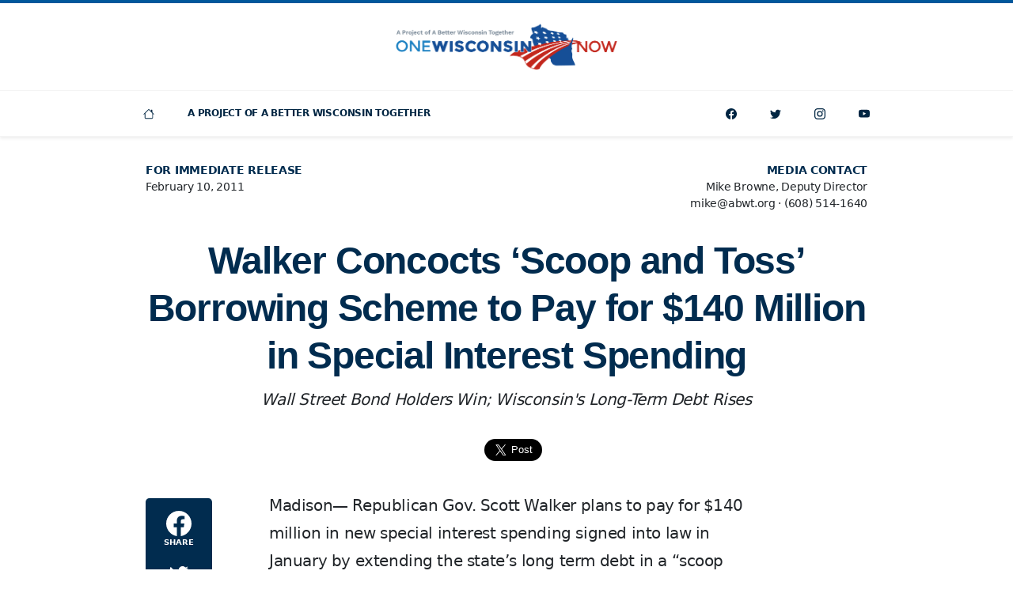

--- FILE ---
content_type: text/html; charset=UTF-8
request_url: https://onewisconsinnow.org/walker-concocts-scoop-and-toss-borrowing-scheme-to-pay-for-140-million-in-special-interest-spending/
body_size: 8305
content:
<!doctype html>
<html class="no-js" lang="en-US">
<head>
<meta charset="UTF-8" />
<meta http-equiv="X-UA-Compatible" content="IE=edge" />
<meta name="viewport" content="width=device-width, initial-scale=1, shrink-to-fit=no" />
<meta name="robots" content="index,follow" />
<meta name="googlebot" content="index,follow" />
<title>Walker Concocts &#8216;Scoop and Toss&#8217; Borrowing Scheme to Pay for $140 Million in Special Interest Spending | One Wisconsin Now</title>
<meta property="og:title" content="Walker Concocts &#8216;Scoop and Toss&#8217; Borrowing Scheme to Pay for $140 Million in Special Interest Spending" />
<meta name="twitter:title" content="Walker Concocts &#8216;Scoop and Toss&#8217; Borrowing Scheme to Pay for $140 Million in Special Interest Spending" />
<meta property="og:description" content="Madison— Republican Gov. Scott Walker plans to pay for $140 million in new special interest spending signed into law in January by extending the state’s long term debt in a “scoop and toss” refinancing scheme that will cost untold tens of millions of dollars in additional debt for Wisconsin. “Scott Walker railed non-stop against budget [&hellip;]" />
<meta name="description" content="Madison— Republican Gov. Scott Walker plans to pay for $140 million in new special interest spending signed into law in January by extending the state’s long term debt in a “scoop and toss” refinancing scheme that will cost untold tens of millions of dollars in additional debt for Wisconsin. “Scott Walker railed non-stop against budget [&hellip;]" />
<meta name="twitter:description" content="Madison— Republican Gov. Scott Walker plans to pay for $140 million in new special interest spending signed into law in January by extending the state’s long term debt in a “scoop and toss” refinancing scheme that will cost untold tens of millions of dollars in additional debt for Wisconsin. “Scott Walker railed non-stop against budget [&hellip;]" />
<meta property="og:image" content="https://onewisconsinnow.org/wp-content/uploads/wisconsin-capitol-1-1200x630.png" />
<meta property="og:image:alt" content="One Wisconsin Now" />
<meta name="twitter:image" content="https://onewisconsinnow.org/wp-content/uploads/wisconsin-capitol-1-1200x630.png" />
<meta name="twitter:image:alt" content="One Wisconsin Now" />
<meta property="og:image:width" content="1200" />
<meta property="og:image:height" content="630" />
<meta name="twitter:image:width" content="1200px" />
<meta name="twitter:image:width" content="630px" />
<meta property="og:type" content="article" />
<meta property="og:site_name" content="One Wisconsin Now" />
<meta property="og:locale" content="en_US" />
<meta property="fb:pages" content="19870536224" />
<meta property="fb:app_id" content="875351969215934"/>
<meta property="fb:admins" content="8628416"/>
<meta name="twitter:card" content="summary_large_image" />
<meta name="twitter:site" content="onewisconsinnow" />
<meta name="twitter:creator" content="onewisconsinnow" />
<meta property="og:url" content="https://onewisconsinnow.org/walker-concocts-scoop-and-toss-borrowing-scheme-to-pay-for-140-million-in-special-interest-spending/" />
<meta name="twitter:url" content="https://onewisconsinnow.org/walker-concocts-scoop-and-toss-borrowing-scheme-to-pay-for-140-million-in-special-interest-spending/" />
<link rel="icon" sizes="196x196" href="https://onewisconsinnow.org/wp-content/uploads/abwt-favicon.png" />
<meta name='robots' content='max-image-preview:large' />
<style>img:is([sizes="auto" i], [sizes^="auto," i]) { contain-intrinsic-size: 3000px 1500px }</style>
<link rel='dns-prefetch' href='//cdn.jsdelivr.net' />
<link rel='dns-prefetch' href='//cdnjs.cloudflare.com' />
<link rel='dns-prefetch' href='//act.abwt.org' />
<link rel='dns-prefetch' href='//use.typekit.net' />
<link rel='dns-prefetch' href='//unpkg.com' />
<style id='classic-theme-styles-inline-css'>
/*! This file is auto-generated */
.wp-block-button__link{color:#fff;background-color:#32373c;border-radius:9999px;box-shadow:none;text-decoration:none;padding:calc(.667em + 2px) calc(1.333em + 2px);font-size:1.125em}.wp-block-file__button{background:#32373c;color:#fff;text-decoration:none}
</style>
<style id='global-styles-inline-css'>
:root{--wp--preset--aspect-ratio--square: 1;--wp--preset--aspect-ratio--4-3: 4/3;--wp--preset--aspect-ratio--3-4: 3/4;--wp--preset--aspect-ratio--3-2: 3/2;--wp--preset--aspect-ratio--2-3: 2/3;--wp--preset--aspect-ratio--16-9: 16/9;--wp--preset--aspect-ratio--9-16: 9/16;--wp--preset--color--black: #000000;--wp--preset--color--cyan-bluish-gray: #abb8c3;--wp--preset--color--white: #ffffff;--wp--preset--color--pale-pink: #f78da7;--wp--preset--color--vivid-red: #cf2e2e;--wp--preset--color--luminous-vivid-orange: #ff6900;--wp--preset--color--luminous-vivid-amber: #fcb900;--wp--preset--color--light-green-cyan: #7bdcb5;--wp--preset--color--vivid-green-cyan: #00d084;--wp--preset--color--pale-cyan-blue: #8ed1fc;--wp--preset--color--vivid-cyan-blue: #0693e3;--wp--preset--color--vivid-purple: #9b51e0;--wp--preset--gradient--vivid-cyan-blue-to-vivid-purple: linear-gradient(135deg,rgba(6,147,227,1) 0%,rgb(155,81,224) 100%);--wp--preset--gradient--light-green-cyan-to-vivid-green-cyan: linear-gradient(135deg,rgb(122,220,180) 0%,rgb(0,208,130) 100%);--wp--preset--gradient--luminous-vivid-amber-to-luminous-vivid-orange: linear-gradient(135deg,rgba(252,185,0,1) 0%,rgba(255,105,0,1) 100%);--wp--preset--gradient--luminous-vivid-orange-to-vivid-red: linear-gradient(135deg,rgba(255,105,0,1) 0%,rgb(207,46,46) 100%);--wp--preset--gradient--very-light-gray-to-cyan-bluish-gray: linear-gradient(135deg,rgb(238,238,238) 0%,rgb(169,184,195) 100%);--wp--preset--gradient--cool-to-warm-spectrum: linear-gradient(135deg,rgb(74,234,220) 0%,rgb(151,120,209) 20%,rgb(207,42,186) 40%,rgb(238,44,130) 60%,rgb(251,105,98) 80%,rgb(254,248,76) 100%);--wp--preset--gradient--blush-light-purple: linear-gradient(135deg,rgb(255,206,236) 0%,rgb(152,150,240) 100%);--wp--preset--gradient--blush-bordeaux: linear-gradient(135deg,rgb(254,205,165) 0%,rgb(254,45,45) 50%,rgb(107,0,62) 100%);--wp--preset--gradient--luminous-dusk: linear-gradient(135deg,rgb(255,203,112) 0%,rgb(199,81,192) 50%,rgb(65,88,208) 100%);--wp--preset--gradient--pale-ocean: linear-gradient(135deg,rgb(255,245,203) 0%,rgb(182,227,212) 50%,rgb(51,167,181) 100%);--wp--preset--gradient--electric-grass: linear-gradient(135deg,rgb(202,248,128) 0%,rgb(113,206,126) 100%);--wp--preset--gradient--midnight: linear-gradient(135deg,rgb(2,3,129) 0%,rgb(40,116,252) 100%);--wp--preset--font-size--small: 13px;--wp--preset--font-size--medium: 20px;--wp--preset--font-size--large: 36px;--wp--preset--font-size--x-large: 42px;--wp--preset--spacing--20: 0.44rem;--wp--preset--spacing--30: 0.67rem;--wp--preset--spacing--40: 1rem;--wp--preset--spacing--50: 1.5rem;--wp--preset--spacing--60: 2.25rem;--wp--preset--spacing--70: 3.38rem;--wp--preset--spacing--80: 5.06rem;--wp--preset--shadow--natural: 6px 6px 9px rgba(0, 0, 0, 0.2);--wp--preset--shadow--deep: 12px 12px 50px rgba(0, 0, 0, 0.4);--wp--preset--shadow--sharp: 6px 6px 0px rgba(0, 0, 0, 0.2);--wp--preset--shadow--outlined: 6px 6px 0px -3px rgba(255, 255, 255, 1), 6px 6px rgba(0, 0, 0, 1);--wp--preset--shadow--crisp: 6px 6px 0px rgba(0, 0, 0, 1);}:where(.is-layout-flex){gap: 0.5em;}:where(.is-layout-grid){gap: 0.5em;}body .is-layout-flex{display: flex;}.is-layout-flex{flex-wrap: wrap;align-items: center;}.is-layout-flex > :is(*, div){margin: 0;}body .is-layout-grid{display: grid;}.is-layout-grid > :is(*, div){margin: 0;}:where(.wp-block-columns.is-layout-flex){gap: 2em;}:where(.wp-block-columns.is-layout-grid){gap: 2em;}:where(.wp-block-post-template.is-layout-flex){gap: 1.25em;}:where(.wp-block-post-template.is-layout-grid){gap: 1.25em;}.has-black-color{color: var(--wp--preset--color--black) !important;}.has-cyan-bluish-gray-color{color: var(--wp--preset--color--cyan-bluish-gray) !important;}.has-white-color{color: var(--wp--preset--color--white) !important;}.has-pale-pink-color{color: var(--wp--preset--color--pale-pink) !important;}.has-vivid-red-color{color: var(--wp--preset--color--vivid-red) !important;}.has-luminous-vivid-orange-color{color: var(--wp--preset--color--luminous-vivid-orange) !important;}.has-luminous-vivid-amber-color{color: var(--wp--preset--color--luminous-vivid-amber) !important;}.has-light-green-cyan-color{color: var(--wp--preset--color--light-green-cyan) !important;}.has-vivid-green-cyan-color{color: var(--wp--preset--color--vivid-green-cyan) !important;}.has-pale-cyan-blue-color{color: var(--wp--preset--color--pale-cyan-blue) !important;}.has-vivid-cyan-blue-color{color: var(--wp--preset--color--vivid-cyan-blue) !important;}.has-vivid-purple-color{color: var(--wp--preset--color--vivid-purple) !important;}.has-black-background-color{background-color: var(--wp--preset--color--black) !important;}.has-cyan-bluish-gray-background-color{background-color: var(--wp--preset--color--cyan-bluish-gray) !important;}.has-white-background-color{background-color: var(--wp--preset--color--white) !important;}.has-pale-pink-background-color{background-color: var(--wp--preset--color--pale-pink) !important;}.has-vivid-red-background-color{background-color: var(--wp--preset--color--vivid-red) !important;}.has-luminous-vivid-orange-background-color{background-color: var(--wp--preset--color--luminous-vivid-orange) !important;}.has-luminous-vivid-amber-background-color{background-color: var(--wp--preset--color--luminous-vivid-amber) !important;}.has-light-green-cyan-background-color{background-color: var(--wp--preset--color--light-green-cyan) !important;}.has-vivid-green-cyan-background-color{background-color: var(--wp--preset--color--vivid-green-cyan) !important;}.has-pale-cyan-blue-background-color{background-color: var(--wp--preset--color--pale-cyan-blue) !important;}.has-vivid-cyan-blue-background-color{background-color: var(--wp--preset--color--vivid-cyan-blue) !important;}.has-vivid-purple-background-color{background-color: var(--wp--preset--color--vivid-purple) !important;}.has-black-border-color{border-color: var(--wp--preset--color--black) !important;}.has-cyan-bluish-gray-border-color{border-color: var(--wp--preset--color--cyan-bluish-gray) !important;}.has-white-border-color{border-color: var(--wp--preset--color--white) !important;}.has-pale-pink-border-color{border-color: var(--wp--preset--color--pale-pink) !important;}.has-vivid-red-border-color{border-color: var(--wp--preset--color--vivid-red) !important;}.has-luminous-vivid-orange-border-color{border-color: var(--wp--preset--color--luminous-vivid-orange) !important;}.has-luminous-vivid-amber-border-color{border-color: var(--wp--preset--color--luminous-vivid-amber) !important;}.has-light-green-cyan-border-color{border-color: var(--wp--preset--color--light-green-cyan) !important;}.has-vivid-green-cyan-border-color{border-color: var(--wp--preset--color--vivid-green-cyan) !important;}.has-pale-cyan-blue-border-color{border-color: var(--wp--preset--color--pale-cyan-blue) !important;}.has-vivid-cyan-blue-border-color{border-color: var(--wp--preset--color--vivid-cyan-blue) !important;}.has-vivid-purple-border-color{border-color: var(--wp--preset--color--vivid-purple) !important;}.has-vivid-cyan-blue-to-vivid-purple-gradient-background{background: var(--wp--preset--gradient--vivid-cyan-blue-to-vivid-purple) !important;}.has-light-green-cyan-to-vivid-green-cyan-gradient-background{background: var(--wp--preset--gradient--light-green-cyan-to-vivid-green-cyan) !important;}.has-luminous-vivid-amber-to-luminous-vivid-orange-gradient-background{background: var(--wp--preset--gradient--luminous-vivid-amber-to-luminous-vivid-orange) !important;}.has-luminous-vivid-orange-to-vivid-red-gradient-background{background: var(--wp--preset--gradient--luminous-vivid-orange-to-vivid-red) !important;}.has-very-light-gray-to-cyan-bluish-gray-gradient-background{background: var(--wp--preset--gradient--very-light-gray-to-cyan-bluish-gray) !important;}.has-cool-to-warm-spectrum-gradient-background{background: var(--wp--preset--gradient--cool-to-warm-spectrum) !important;}.has-blush-light-purple-gradient-background{background: var(--wp--preset--gradient--blush-light-purple) !important;}.has-blush-bordeaux-gradient-background{background: var(--wp--preset--gradient--blush-bordeaux) !important;}.has-luminous-dusk-gradient-background{background: var(--wp--preset--gradient--luminous-dusk) !important;}.has-pale-ocean-gradient-background{background: var(--wp--preset--gradient--pale-ocean) !important;}.has-electric-grass-gradient-background{background: var(--wp--preset--gradient--electric-grass) !important;}.has-midnight-gradient-background{background: var(--wp--preset--gradient--midnight) !important;}.has-small-font-size{font-size: var(--wp--preset--font-size--small) !important;}.has-medium-font-size{font-size: var(--wp--preset--font-size--medium) !important;}.has-large-font-size{font-size: var(--wp--preset--font-size--large) !important;}.has-x-large-font-size{font-size: var(--wp--preset--font-size--x-large) !important;}
:where(.wp-block-post-template.is-layout-flex){gap: 1.25em;}:where(.wp-block-post-template.is-layout-grid){gap: 1.25em;}
:where(.wp-block-columns.is-layout-flex){gap: 2em;}:where(.wp-block-columns.is-layout-grid){gap: 2em;}
:root :where(.wp-block-pullquote){font-size: 1.5em;line-height: 1.6;}
</style>
<link rel='stylesheet' id='fonts-css' href='https://use.typekit.net/sif7pob.css' media='all' />
<link rel='stylesheet' id='swiper-css' href='https://unpkg.com/swiper/swiper-bundle.min.css' media='all' />
<!-- <link rel='stylesheet' id='style-css' href='https://onewisconsinnow.org/wp-content/themes/abwt/css/style-min.css?ver=1630635304' media='all' /> -->
<link rel="stylesheet" type="text/css" href="//onewisconsinnow.org/wp-content/cache/wpfc-minified/9k9t1ti8/6403l.css" media="all"/>
<link rel="canonical" href="https://onewisconsinnow.org/walker-concocts-scoop-and-toss-borrowing-scheme-to-pay-for-140-million-in-special-interest-spending/" />
<link rel='shortlink' href='https://onewisconsinnow.org/?p=5257' />
<script type="application/ld+json">
{
"@context": "https://schema.org",
"@type": "Organization",
"name": "One Wisconsin Now",
"url": "https://onewisconsinnow.org",
"logo": "https://onewisconsinnow.org/wp-content/uploads/abwt-one-wisconsin-now-logo.png",
"email": "email@abwt.org",
"telephone":"16085141640",
"sameAs": [
"https://facebook.com/onewisconsinnow",
"https://twitter.com/onewisconsinnow",
"https://instagram.com/onewisconsinnow",
"https://youtube.com/channel/onewisconsinnow"
],
"address": {
"@type": "PostalAddress",
"streetAddress": "6516 Monona Drive #244",
"addressLocality": "Monona",
"addressRegion": "WI",
"postalCode": "53716",
"addressCountry": "US"
}
}
</script>
<!-- Global site tag (gtag.js) - Google Analytics -->
<script async src="https://www.googletagmanager.com/gtag/js?id=UA-28136913-1"></script>
<script>
window.dataLayer = window.dataLayer || [];
function gtag(){dataLayer.push(arguments);}
gtag('js', new Date());
gtag('config', 'UA-28136913-1');
</script>
<script async defer crossorigin="anonymous" src="https://connect.facebook.net/en_US/sdk.js#xfbml=1&version=v5.0&appId=875351969215934&autoLogAppEvents=1"></script>
<!-- Facebook Pixel Code -->
<script>
!function(f,b,e,v,n,t,s)
{if(f.fbq)return;n=f.fbq=function(){n.callMethod?
n.callMethod.apply(n,arguments):n.queue.push(arguments)};
if(!f._fbq)f._fbq=n;n.push=n;n.loaded=!0;n.version='2.0';
n.queue=[];t=b.createElement(e);t.async=!0;
t.src=v;s=b.getElementsByTagName(e)[0];
s.parentNode.insertBefore(t,s)}(window, document,'script',
'https://connect.facebook.net/en_US/fbevents.js');
fbq('init', '');
fbq('track', 'PageView');
</script>
<noscript><img height="1" width="1" src="https://www.facebook.com/tr?id=&ev=PageView&noscript=1" /></noscript>
<!-- End Facebook Pixel Code -->
<script>
window.twttr = (function(d, s, id) {
var js, fjs = d.getElementsByTagName(s)[0],
t = window.twttr || {};
if (d.getElementById(id)) return t;
js = d.createElement(s);
js.id = id;
js.src = "https://platform.twitter.com/widgets.js";
fjs.parentNode.insertBefore(js, fjs);
t._e = [];
t.ready = function(f) {
t._e.push(f);
};
return t;
}(document, "script", "twitter-wjs"));
</script>
<style> #site-header { border-top: 4px solid var(--bs-primary); } </style>
</head>
<body class="d-flex flex-column min-vh-100">
<div id="fb-root"></div>
<div class="d-flex justify-content-center align-items-center w-100 h-100 position-fixed" aria-live="polite" aria-atomic="true" style="z-index: 99999; pointer-events: none; touch-action: none">
<div class="toast hide" role="alert" aria-live="assertive" aria-atomic="true" id="clipboard" data-bs-delay="1000">
<div class="toast-body">
<div class="fw-bold">Link Copied!</div>
</div>
</div>
</div>
<header class="position-relative bg-white shadow-sm" id="site-header">
<figure class="text-center py-4 m-0">
<a class="d-inline-block" href="https://onewisconsinnow.org">
<img class="img-fluid" style="max-width: 280px;" src="https://onewisconsinnow.org/wp-content/uploads/abwt-one-wisconsin-now-logo.png" alt="One Wisconsin Now dark logo" />			
</a>
</figure>
<nav class="navbar navbar-expand-lg navbar-light bg-white" id="site-navbar">
<div class="container p-0">
<button class="btn w-100 btn-light rounded-0 d-lg-none text-uppercase py-3 fs-10" aria-controls="navbar" aria-expanded="false" aria-label="Toggle navigation"  data-bs-target="#navbar" data-bs-toggle="collapse" type="button">
<span>Navigation</span>
</button>
<div class="collapse navbar-collapse" id="navbar">
<ul class="navbar-nav d-none d-lg-block">
<li class="row g-0">
<div class="col-auto">
<div class="col col-lg-auto">
<a class="nav-link text-center" href="/" title="Home">
<svg class="icon fs-9" width="32" height="32" fill="currentColor"><use xlink:href="https://onewisconsinnow.org/wp-content/themes/abwt/inc/bootstrap-icons.svg#house"/></svg>							</a>
</div>
</div>
</li>
</ul>
<ul id="menu-one-wisconsin-now-pages" class="navbar-nav"><li class="nav-item  "><a class="nav-link text-uppercase"  href="https://abetterwisconsin.org">A Project Of A Better Wisconsin Together</a></li>
</ul>
<ul class="navbar-nav ms-auto">
<li class="row g-0">
<div class="col-auto d-lg-none">
<span class="nav-text text-center text-uppercase">Connect</span>
</div>
<div class="col col-lg-auto">
<a class="nav-link text-center" href="https://facebook.com/onewisconsinnow" title="Facebook">
<svg class="icon fs-9" width="32" height="32" fill="currentColor"><use xlink:href="https://onewisconsinnow.org/wp-content/themes/abwt/inc/bootstrap-icons.svg#facebook"/></svg>						</a>
</div>
<div class="col col-lg-auto">
<a class="nav-link text-center" href="https://twitter.com/onewisconsinnow" title="Twitter">
<svg class="icon fs-9" width="32" height="32" fill="currentColor"><use xlink:href="https://onewisconsinnow.org/wp-content/themes/abwt/inc/bootstrap-icons.svg#twitter"/></svg>						</a>
</div>
<div class="col col-lg-auto">
<a class="nav-link text-center" href="https://instagram.com/onewisconsinnow"  title="Instagram">
<svg class="icon fs-9" width="32" height="32" fill="currentColor"><use xlink:href="https://onewisconsinnow.org/wp-content/themes/abwt/inc/bootstrap-icons.svg#instagram"/></svg>						</a>
</div>
<div class="col col-lg-auto">
<a class="nav-link text-center" href="https://youtube.com/channel/onewisconsinnow" title="YouTube">
<svg class="icon fs-9" width="32" height="32" fill="currentColor"><use xlink:href="https://onewisconsinnow.org/wp-content/themes/abwt/inc/bootstrap-icons.svg#youtube"/></svg>						</a>
</div>
</li>
</ul>
</div>
</div>
</nav>
</header><main class="flex-grow-1 py-5" id="main">
<article>
<aside class="fs-9">
<div class="container">
<div class="row">
<div class="col-12 col-lg-6">
<div class="text-center text-lg-start pb-3">
<div class="text-uppercase  text-secondary "><strong>For Immediate Release</strong></div>
<div>February 10, 2011</div>
</div>
</div>
<div class="col-12 col-lg-6">
<div class="text-center text-lg-end pb-4">
<div class="fw-bold text-uppercase text-secondary">Media Contact</div>
<div>Mike Browne, Deputy Director</div>
<div>
<div class="d-inline-block">mike@abwt.org</div>
<div class="d-lg-none"></div>
<div class="d-none d-lg-inline-block"> &middot; </div>
<div class="d-inline-block">(608) 514-1640</div>
</div>
</div>
</div>
</div>
</div>
</aside>
<header class="text-center">
<div class="container">
<h1 class="ff-title fs-2 fw-bold text-secondary lh-sm mb-2 mt-2">Walker Concocts &#8216;Scoop and Toss&#8217; Borrowing Scheme to Pay for $140 Million in Special Interest Spending</h1>
<div class="row">
<div class="col-12 col-lg-10 offset-lg-1">
<h2 class="fs-6 lh-lg"><em>Wall Street Bond Holders Win; Wisconsin's Long-Term Debt Rises</em></h2>
</div>
</div>
</div>
</header>
<section class="py-5">
<div class="container">
<aside>
<div class="row g-3">
<div class="col"></div>
<div class="col-auto">
<div class="fb-share-button" data-href="https://onewisconsinnow.org/walker-concocts-scoop-and-toss-borrowing-scheme-to-pay-for-140-million-in-special-interest-spending/" data-layout="button" data-size="large">
<a target="_blank" href="https://www.facebook.com/sharer/sharer.php?u=https://onewisconsinnow.org/walker-concocts-scoop-and-toss-borrowing-scheme-to-pay-for-140-million-in-special-interest-spending/&amp;src=sdkpreparse" class="fb-xfbml-parse-ignore">Share</a>
</div>
</div>
<div class="col-auto">
<a class="twitter-share-button" href="https://onewisconsinnow.org/walker-concocts-scoop-and-toss-borrowing-scheme-to-pay-for-140-million-in-special-interest-spending/" data-size="large" data-via="onewisconsinnow">Tweet</a>
</div>
<div class="col"></div>
</div>
</aside>
</div>
</section>
<section>
<div class="container">
<div class="row">
<div class="col-lg-2 d-none d-lg-block ms-lg-n4">
<div class="sticky-top pt-2 px-4">
<div class="bg-secondary rounded-3 text-center overflow-hidden py-1">
<div class="my-1">
<a class="btn btn-secondary w-100 rounded-0 px-0 py-2 border-0" href="https://www.facebook.com/sharer/sharer.php?u=https://onewisconsinnow.org/walker-concocts-scoop-and-toss-borrowing-scheme-to-pay-for-140-million-in-special-interest-spending/" target="_blank">
<svg class="icon fs-4" width="32" height="32" fill="currentColor"><use xlink:href="https://onewisconsinnow.org/wp-content/themes/abwt/inc/bootstrap-icons.svg#facebook"/></svg>										<div  class="fs-11 fw-bold text-uppercase ">Share</div>
</a>
</div>
<div class="my-1">
<a class="btn btn-secondary w-100 rounded-0 px-0 py-2 border-0" href="https://twitter.com/intent/tweet?text=Walker Concocts &#8216;Scoop and Toss&#8217; Borrowing Scheme to Pay for $140 Million in Special Interest Spending&url=https://onewisconsinnow.org/walker-concocts-scoop-and-toss-borrowing-scheme-to-pay-for-140-million-in-special-interest-spending/&via=onewisconsinnow" target="_blank">
<svg class="icon fs-5" width="32" height="32" fill="currentColor"><use xlink:href="https://onewisconsinnow.org/wp-content/themes/abwt/inc/bootstrap-icons.svg#twitter"/></svg>										<div  class="fs-11 fw-bold text-uppercase ">Tweet</div>
</a>
</div>
<div class="my-1">
<a class="btn btn-secondary w-100 rounded-0 px-0 py-2 border-0" href="mailto:?subject=Walker+Concocts+%26%238216%3BScoop+and+Toss%26%238217%3B+Borrowing+Scheme+to+Pay+for+%24140+Million+in+Special+Interest+Spending%26body%3DMadison%E2%80%94+Republican+Gov.+Scott+Walker+plans+to+pay+for+%24140+million+in+new+special+interest+spending+signed+into+law+in+January+by+extending+the+state%E2%80%99s+long+term+debt+in+a+%E2%80%9Cscoop+and+toss%E2%80%9D+refinancing+scheme+that+will+cost+untold+tens+of+millions+of+dollars+in+additional+debt+for+Wisconsin.+%E2%80%9CScott+Walker+railed+non-stop+against+budget+%5B%26hellip%3B%5D+https%3A%2F%2Fonewisconsinnow.org%2Fwalker-concocts-scoop-and-toss-borrowing-scheme-to-pay-for-140-million-in-special-interest-spending%2F" target="_blank">
<svg class="icon fs-5" width="32" height="32" fill="currentColor"><use xlink:href="https://onewisconsinnow.org/wp-content/themes/abwt/inc/bootstrap-icons.svg#envelope-fill"/></svg>										<div  class="fs-11 fw-bold text-uppercase ">Email</div>
</a>
</div>
<div class="my-1">
<button class="btn btn-secondary w-100 rounded-0 px-0 pt-1 py-2 border-0" href="#" data-clipboard-text="https://onewisconsinnow.org/walker-concocts-scoop-and-toss-borrowing-scheme-to-pay-for-140-million-in-special-interest-spending/">
<svg class="icon fs-5" width="32" height="32" fill="currentColor"><use xlink:href="https://onewisconsinnow.org/wp-content/themes/abwt/inc/bootstrap-icons.svg#link"/></svg>										<div  class="fs-11 fw-bold text-uppercase ">Link</div>
</button>
</div>
</div>
</div>
</div>
<div class="col-12 col-lg-8 ms-lg-4">
<div class="story-content mw-640 mw-lg-100 mx-auto fs-7 lh-lg">
<p>Madison— Republican Gov. Scott Walker plans to pay for $140 million in new special interest spending signed into law in January by extending the state’s long term debt in a “scoop and toss” refinancing scheme that will cost untold tens of millions of dollars in additional debt for Wisconsin.</p>
<p>“Scott Walker railed non-stop against budget gimmicks as a candidate and now as governor he’s put together a scheme that would make a pay-day lender blush,” said Scot Ross, One Wisconsin Now Executive Director. “Gov. Walker created this problem by handing out $140 million in special interest spending to his corporate pals and he’s going to make our children pay for it by taking loans the state was ready to pay off and borrow more money on them.”</p>
<p>Walker is refusing to provide full accounting of how much in additional costs his “scoop and toss” scheme would cost taxpayers down the road. Since his inauguration in early January, Walker has approved $140 million in new special interest spending that includes:</p>
<ul>
<li>$25 million for an economic development fund for job creation that still has $73 million due to a lack of job creation. Walker is creating a $25 million hole which will not create or retain jobs. [Wisconsin Legislative Fiscal Bureau, 1/7/11]</li>
<li>$48 million for private health savings accounts, which primarily benefit the wealthy. A study from the federal Governmental Accountability Office showed the average adjusted gross income of HSA participants was $139,000 and nearly half of HSA participants reported withdrawing nothing from their HSA, evidence that it is serving as a tax shelter for wealthy participants. [Government Accountability Office, 4/1/08; Wisconsin Legislative Fiscal Bureau, 1/11/11]</li>
<li>$67 million for a tax shift plan, so ill-conceived that at-best the benefit provided to job creators would be less than a dollar a day per new job, and may be as little as 30 cents a day. [Associated Press, 1/28/01]</li>
</ul>
<p>Walker made numerous statements before and after his election as governor criticizing borrowing schemes as a means of balancing the state’s budget, a sample of which includes:</p>
<blockquote>
<p>Soon, we will lay out our plans for the next state budget and we will successfully tackle the three billion dollar deficit. We will do it without raids on segregated funds, or excessive borrowing. [Walker Inaugural Address, 1/3/11]</p>
<p>I throw out a couple examples of things we pointed out there to get this next budget intact to make sure we don’t do what the governor has done the last couple of times, which is kick the can down into the future and create even bigger budget deficits we got to get our legacy costs under control. [Walker-Neumann Debate, 8/25/10]</p>
<p>Our budget repair bill will lay the foundation for a structurally sound budget that doesn’t rely on short-term fixes and other gap measures that only delay the pain and create perilous uncertainty. [Walker State of the State Address, 2/3/11]</p>
</blockquote>
<p>In addition to not disclosing how much more this will cost the taxpayers in the long-run, Walker has not released how much the Wall Street firms and bond lawyers will profit off this deal.</p>
<p>“Gov. Walker’s unprecedented power grab is turning his office into the state’s largest lobbyist waiting room,” said Ross. “Wisconsin deserves to know immediately the long-term cost of this borrowing scheme and what Wall Street firms and bond lawyers stand to make from our tax dollars.”</p>
</div>
</div>
</div>
</div>
</section>
<footer class="pt-4">
<div class="container">
<div class="row justify-content-center">
<div class="col-12 col-lg-8">
<div class="mw-640 mw-lg-100 mx-auto fs-7 lh-lg">
<p class="text-center"># # #</p>
<p class="text-center"><em>As A Project Of A Better Wisconsin Together, We&#039;re Fighting For A Wisconsin With Equal Economic Opportunity For All</em></p>
</div>
</div>
</div>
</div>
</footer>
<script type="application/ld+json">
{
"@context": "http://schema.org",
"@type": "NewsArticle",
"mainEntityOfPage": {
"@type": "WebPage",
"@id": "https://onewisconsinnow.org/walker-concocts-scoop-and-toss-borrowing-scheme-to-pay-for-140-million-in-special-interest-spending/"
},
"headline": "Walker Concocts &#8216;Scoop and Toss&#8217; Borrowing Scheme to Pay for $140 Million in Special Interest Spending",
"description": "Madison— Republican Gov. Scott Walker plans to pay for $140 million in new special interest spending signed into law in January by extending the state’s long term debt in a “scoop and toss” refinancing scheme that will cost untold tens of millions of dollars in additional debt for Wisconsin. “Scott Walker railed non-stop against budget [&hellip;]",
"url": "https://onewisconsinnow.org/walker-concocts-scoop-and-toss-borrowing-scheme-to-pay-for-140-million-in-special-interest-spending/",
"thumbnailUrl": "https://onewisconsinnow.org/wp-content/uploads/wisconsin-capitol-1-150x150.png",
"image": "https://onewisconsinnow.org/wp-content/uploads/wisconsin-capitol-1-150x150.png, https://onewisconsinnow.org/wp-content/uploads/wisconsin-capitol-1-1200x630.png",
"dateCreated": "2011-02-10",
"datePublished": "2011-02-10",
"dateModified": "2011-02-10",
"author": {
"@type": "Organization",
"name": "One Wisconsin Now"
},
"publisher": {
"@type": "Organization",
"name": "One Wisconsin Now",
"logo": {
"@type": "ImageObject",
"url": "https://onewisconsinnow.org/wp-content/uploads/abwt-one-wisconsin-now-logo.png"
}
}
}
</script>
</article>
</main>
<footer class="bg-white border-top py-5" id="site-footer">
<address class="fs-10 fw-semi text-center text-dark m-0">
<div class="container">
<div class="row justify-content-lg-center">
<div class="col-12">
<div class="fs-9 fw-bold text-uppercase mb-2">One Wisconsin Now &copy;2025</div>
</div>
<div class="col-12">
<div class="mb-2 mb-lg-0">6516 Monona Drive #244 <div class="d-none d-lg-inline">&middot;</div> <div class="d-block d-lg-none "></div>Monona, WI 53716</div>
</div>
<div class="col-12 col-lg-auto">
<div><a class="d-inline-block link-dark" href="mailto:email@abwt.org">email@abwt.org</a></div>
</div>
<div class="col-12 col-lg-auto">
<div><a class="d-inline-block link-dark" href="tel:+16085141640">(608) 514-1640</a></div>
</div>
<div class="col-12">
<a class="d-inline-block mt-2 link-dark" href="https://onewisconsinnow.org/privacy/">Privacy Policy</a>
</div>
</div>
</div>
</address></footer>
<script type="speculationrules">
{"prefetch":[{"source":"document","where":{"and":[{"href_matches":"\/*"},{"not":{"href_matches":["\/wp-*.php","\/wp-admin\/*","\/wp-content\/uploads\/*","\/wp-content\/*","\/wp-content\/plugins\/*","\/wp-content\/themes\/abwt_onewisconsin\/*","\/wp-content\/themes\/abwt\/*","\/*\\?(.+)"]}},{"not":{"selector_matches":"a[rel~=\"nofollow\"]"}},{"not":{"selector_matches":".no-prefetch, .no-prefetch a"}}]},"eagerness":"conservative"}]}
</script>
<script src="https://onewisconsinnow.org/wp-includes/js/jquery/jquery.min.js" id="jquery-js"></script>
<script src="https://cdn.jsdelivr.net/npm/bootstrap@5.0.2/dist/js/bootstrap.bundle.min.js" id="bootstrap-js"></script>
<script src="https://cdnjs.cloudflare.com/ajax/libs/jquery-backstretch/2.1.18/jquery.backstretch.min.js" id="backstretch-js"></script>
<script src="https://onewisconsinnow.org/wp-includes/js/clipboard.min.js?ver=2.0.11" id="clipboard-js"></script>
<script src="https://cdnjs.cloudflare.com/ajax/libs/jquery.lazyloadxt/1.1.0/jquery.lazyloadxt.extra.min.js" id="lazyloadxt-js"></script>
<script src="https://act.abwt.org/samples/widget.js" id="actionkit-js"></script>
<script src="https://onewisconsinnow.org/wp-content/themes/abwt/js/script.js?ver=1629323082" id="script-js"></script>
<script src="https://cdnjs.cloudflare.com/ajax/libs/datatables/1.10.21/js/jquery.dataTables.min.js?ver=6.8.3" id="datatables-js"></script>
<script src="https://cdnjs.cloudflare.com/ajax/libs/datatables-plugins/1.10.22/api/sum().min.js?ver=6.8.3" id="datatables_sum-js"></script>
<script src="https://cdnjs.cloudflare.com/ajax/libs/jquery-csv/1.0.21/jquery.csv.min.js?ver=6.8.3" id="csv-js"></script>
<script src="https://cdnjs.cloudflare.com/ajax/libs/datatables.net-scroller/2.0.3/dataTables.scroller.min.js?ver=6.8.3" id="datatables_scroller-js"></script>

</body>
</html><!-- WP Fastest Cache file was created in 0.080 seconds, on October 6, 2025 @ 8:49 am --><!-- via php -->